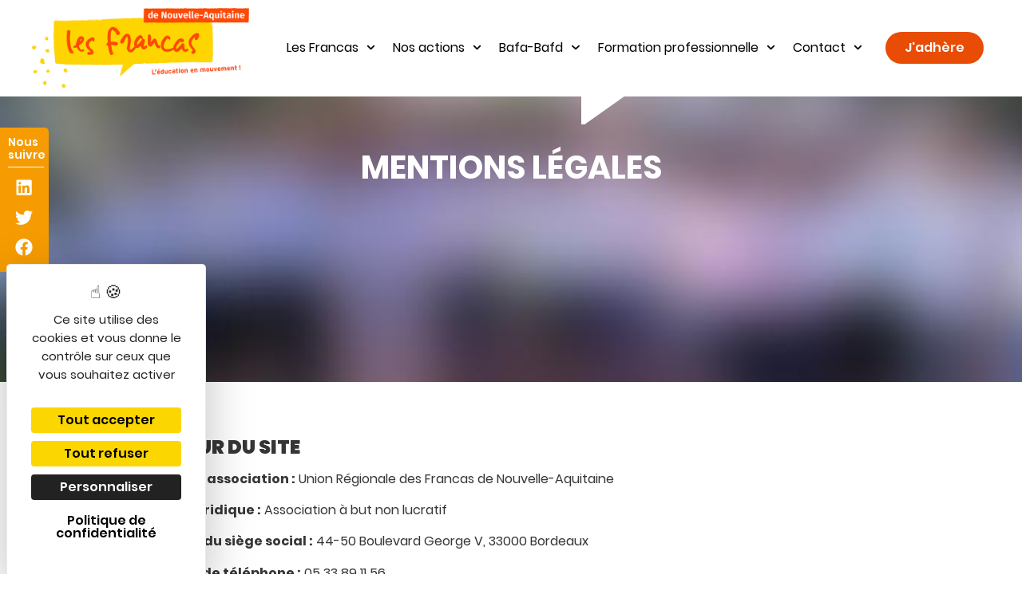

--- FILE ---
content_type: text/html; charset=UTF-8
request_url: https://www.francas-na.fr/mentions-legales/
body_size: 14994
content:
<!doctype html><html lang="fr-FR"><head><meta charset="UTF-8"><meta name="viewport" content="width=device-width, initial-scale=1"><link rel="profile" href="https://gmpg.org/xfn/11"><meta name='robots' content='index, follow, max-image-preview:large, max-snippet:-1, max-video-preview:-1' /> <script type="text/javascript" src="https://tarteaucitron.io/load.js?domain=www.francas-na.fr&uuid=4ef14fbe1977572ac93cb94db9b0c43d51ad2fc3"></script> <link media="all" href="https://www.francas-na.fr/wp-content/cache/autoptimize/css/autoptimize_25db1a27251d067b4dcb8d199a144d97.css" rel="stylesheet"><title>Mentions légales - Les Francas de Nouvelle-Aquitaine</title><link rel="canonical" href="https://www.francas-na.fr/mentions-legales/" /><meta property="og:locale" content="fr_FR" /><meta property="og:type" content="article" /><meta property="og:title" content="Mentions légales - Les Francas de Nouvelle-Aquitaine" /><meta property="og:description" content="ÉDITEUR DU SITE Nom de l&rsquo;association : Union Régionale des Francas de Nouvelle-Aquitaine Forme juridique : Association à but non lucratif Adresse du siège social : 44-50 Boulevard George V, 33000 Bordeaux Numéro de téléphone : 05 33 89 11 56 Adresse e-mail : contact@francas-na.fr Numéro SIRET : 31710003000053 Directeur de la publication : Christophe [&hellip;]" /><meta property="og:url" content="https://www.francas-na.fr/mentions-legales/" /><meta property="og:site_name" content="Les Francas de Nouvelle-Aquitaine" /><meta property="article:modified_time" content="2025-05-09T13:43:18+00:00" /><meta property="og:image" content="https://www.francas-na.fr/wp-content/uploads/2023/06/Actions_Innover_cooperationinternationale.jpg" /><meta property="og:image:width" content="686" /><meta property="og:image:height" content="541" /><meta property="og:image:type" content="image/jpeg" /><meta name="twitter:card" content="summary_large_image" /><meta name="twitter:label1" content="Durée de lecture estimée" /><meta name="twitter:data1" content="3 minutes" /> <script type="application/ld+json" class="yoast-schema-graph">{"@context":"https://schema.org","@graph":[{"@type":"WebPage","@id":"https://www.francas-na.fr/mentions-legales/","url":"https://www.francas-na.fr/mentions-legales/","name":"Mentions légales - Les Francas de Nouvelle-Aquitaine","isPartOf":{"@id":"https://www.francas-na.fr/#website"},"primaryImageOfPage":{"@id":"https://www.francas-na.fr/mentions-legales/#primaryimage"},"image":{"@id":"https://www.francas-na.fr/mentions-legales/#primaryimage"},"thumbnailUrl":"https://www.francas-na.fr/wp-content/uploads/2023/06/Actions_Innover_cooperationinternationale.jpg","datePublished":"2023-06-19T09:34:23+00:00","dateModified":"2025-05-09T13:43:18+00:00","breadcrumb":{"@id":"https://www.francas-na.fr/mentions-legales/#breadcrumb"},"inLanguage":"fr-FR","potentialAction":[{"@type":"ReadAction","target":["https://www.francas-na.fr/mentions-legales/"]}]},{"@type":"ImageObject","inLanguage":"fr-FR","@id":"https://www.francas-na.fr/mentions-legales/#primaryimage","url":"https://www.francas-na.fr/wp-content/uploads/2023/06/Actions_Innover_cooperationinternationale.jpg","contentUrl":"https://www.francas-na.fr/wp-content/uploads/2023/06/Actions_Innover_cooperationinternationale.jpg","width":686,"height":541},{"@type":"BreadcrumbList","@id":"https://www.francas-na.fr/mentions-legales/#breadcrumb","itemListElement":[{"@type":"ListItem","position":1,"name":"Accueil","item":"https://www.francas-na.fr/"},{"@type":"ListItem","position":2,"name":"Mentions légales"}]},{"@type":"WebSite","@id":"https://www.francas-na.fr/#website","url":"https://www.francas-na.fr/","name":"Les Francas de Nouvelle-Aquitaine","description":"avec les enfants et les jeunes ensemble pour l&#039;éducation !","publisher":{"@id":"https://www.francas-na.fr/#organization"},"potentialAction":[{"@type":"SearchAction","target":{"@type":"EntryPoint","urlTemplate":"https://www.francas-na.fr/?s={search_term_string}"},"query-input":{"@type":"PropertyValueSpecification","valueRequired":true,"valueName":"search_term_string"}}],"inLanguage":"fr-FR"},{"@type":"Organization","@id":"https://www.francas-na.fr/#organization","name":"Les Francas de Nouvelle-Aquitaine","url":"https://www.francas-na.fr/","logo":{"@type":"ImageObject","inLanguage":"fr-FR","@id":"https://www.francas-na.fr/#/schema/logo/image/","url":"https://www.francas-na.fr/wp-content/uploads/2020/12/Francas_Nouvelle-Aquitaine_rvb.png","contentUrl":"https://www.francas-na.fr/wp-content/uploads/2020/12/Francas_Nouvelle-Aquitaine_rvb.png","width":600,"height":220,"caption":"Les Francas de Nouvelle-Aquitaine"},"image":{"@id":"https://www.francas-na.fr/#/schema/logo/image/"}}]}</script> <link rel='dns-prefetch' href='//hcaptcha.com' /><link href='https://fonts.gstatic.com' crossorigin='anonymous' rel='preconnect' /><link rel="alternate" type="application/rss+xml" title="Les Francas de Nouvelle-Aquitaine &raquo; Flux" href="https://www.francas-na.fr/feed/" /><link rel="alternate" type="application/rss+xml" title="Les Francas de Nouvelle-Aquitaine &raquo; Flux des commentaires" href="https://www.francas-na.fr/comments/feed/" /> <script>window._wpemojiSettings = {"baseUrl":"https:\/\/s.w.org\/images\/core\/emoji\/16.0.1\/72x72\/","ext":".png","svgUrl":"https:\/\/s.w.org\/images\/core\/emoji\/16.0.1\/svg\/","svgExt":".svg","source":{"concatemoji":"https:\/\/www.francas-na.fr\/wp-includes\/js\/wp-emoji-release.min.js?ver=6.8.3"}};
/*! This file is auto-generated */
!function(s,n){var o,i,e;function c(e){try{var t={supportTests:e,timestamp:(new Date).valueOf()};sessionStorage.setItem(o,JSON.stringify(t))}catch(e){}}function p(e,t,n){e.clearRect(0,0,e.canvas.width,e.canvas.height),e.fillText(t,0,0);var t=new Uint32Array(e.getImageData(0,0,e.canvas.width,e.canvas.height).data),a=(e.clearRect(0,0,e.canvas.width,e.canvas.height),e.fillText(n,0,0),new Uint32Array(e.getImageData(0,0,e.canvas.width,e.canvas.height).data));return t.every(function(e,t){return e===a[t]})}function u(e,t){e.clearRect(0,0,e.canvas.width,e.canvas.height),e.fillText(t,0,0);for(var n=e.getImageData(16,16,1,1),a=0;a<n.data.length;a++)if(0!==n.data[a])return!1;return!0}function f(e,t,n,a){switch(t){case"flag":return n(e,"\ud83c\udff3\ufe0f\u200d\u26a7\ufe0f","\ud83c\udff3\ufe0f\u200b\u26a7\ufe0f")?!1:!n(e,"\ud83c\udde8\ud83c\uddf6","\ud83c\udde8\u200b\ud83c\uddf6")&&!n(e,"\ud83c\udff4\udb40\udc67\udb40\udc62\udb40\udc65\udb40\udc6e\udb40\udc67\udb40\udc7f","\ud83c\udff4\u200b\udb40\udc67\u200b\udb40\udc62\u200b\udb40\udc65\u200b\udb40\udc6e\u200b\udb40\udc67\u200b\udb40\udc7f");case"emoji":return!a(e,"\ud83e\udedf")}return!1}function g(e,t,n,a){var r="undefined"!=typeof WorkerGlobalScope&&self instanceof WorkerGlobalScope?new OffscreenCanvas(300,150):s.createElement("canvas"),o=r.getContext("2d",{willReadFrequently:!0}),i=(o.textBaseline="top",o.font="600 32px Arial",{});return e.forEach(function(e){i[e]=t(o,e,n,a)}),i}function t(e){var t=s.createElement("script");t.src=e,t.defer=!0,s.head.appendChild(t)}"undefined"!=typeof Promise&&(o="wpEmojiSettingsSupports",i=["flag","emoji"],n.supports={everything:!0,everythingExceptFlag:!0},e=new Promise(function(e){s.addEventListener("DOMContentLoaded",e,{once:!0})}),new Promise(function(t){var n=function(){try{var e=JSON.parse(sessionStorage.getItem(o));if("object"==typeof e&&"number"==typeof e.timestamp&&(new Date).valueOf()<e.timestamp+604800&&"object"==typeof e.supportTests)return e.supportTests}catch(e){}return null}();if(!n){if("undefined"!=typeof Worker&&"undefined"!=typeof OffscreenCanvas&&"undefined"!=typeof URL&&URL.createObjectURL&&"undefined"!=typeof Blob)try{var e="postMessage("+g.toString()+"("+[JSON.stringify(i),f.toString(),p.toString(),u.toString()].join(",")+"));",a=new Blob([e],{type:"text/javascript"}),r=new Worker(URL.createObjectURL(a),{name:"wpTestEmojiSupports"});return void(r.onmessage=function(e){c(n=e.data),r.terminate(),t(n)})}catch(e){}c(n=g(i,f,p,u))}t(n)}).then(function(e){for(var t in e)n.supports[t]=e[t],n.supports.everything=n.supports.everything&&n.supports[t],"flag"!==t&&(n.supports.everythingExceptFlag=n.supports.everythingExceptFlag&&n.supports[t]);n.supports.everythingExceptFlag=n.supports.everythingExceptFlag&&!n.supports.flag,n.DOMReady=!1,n.readyCallback=function(){n.DOMReady=!0}}).then(function(){return e}).then(function(){var e;n.supports.everything||(n.readyCallback(),(e=n.source||{}).concatemoji?t(e.concatemoji):e.wpemoji&&e.twemoji&&(t(e.twemoji),t(e.wpemoji)))}))}((window,document),window._wpemojiSettings);</script> <script src="https://www.francas-na.fr/wp-includes/js/jquery/jquery.min.js?ver=3.7.1" id="jquery-core-js"></script> <script id="jquery-ui-datepicker-js-after">jQuery(function(jQuery){jQuery.datepicker.setDefaults({"closeText":"Fermer","currentText":"Aujourd\u2019hui","monthNames":["janvier","f\u00e9vrier","mars","avril","mai","juin","juillet","ao\u00fbt","septembre","octobre","novembre","d\u00e9cembre"],"monthNamesShort":["Jan","F\u00e9v","Mar","Avr","Mai","Juin","Juil","Ao\u00fbt","Sep","Oct","Nov","D\u00e9c"],"nextText":"Suivant","prevText":"Pr\u00e9c\u00e9dent","dayNames":["dimanche","lundi","mardi","mercredi","jeudi","vendredi","samedi"],"dayNamesShort":["dim","lun","mar","mer","jeu","ven","sam"],"dayNamesMin":["D","L","M","M","J","V","S"],"dateFormat":"d MM yy","firstDay":1,"isRTL":false});});</script> <script id="events-manager-js-extra">var EM = {"ajaxurl":"https:\/\/www.francas-na.fr\/wp-admin\/admin-ajax.php","locationajaxurl":"https:\/\/www.francas-na.fr\/wp-admin\/admin-ajax.php?action=locations_search","firstDay":"1","locale":"fr","dateFormat":"yy-mm-dd","ui_css":"https:\/\/www.francas-na.fr\/wp-content\/plugins\/events-manager\/includes\/css\/jquery-ui\/build.min.css","show24hours":"1","is_ssl":"1","autocomplete_limit":"10","calendar":{"breakpoints":{"small":560,"medium":908,"large":false}},"phone":"","datepicker":{"format":"Y-m-d","locale":"fr"},"search":{"breakpoints":{"small":650,"medium":850,"full":false}},"url":"https:\/\/www.francas-na.fr\/wp-content\/plugins\/events-manager","assets":{"input.em-uploader":{"js":{"em-uploader":{"url":"https:\/\/www.francas-na.fr\/wp-content\/plugins\/events-manager\/includes\/js\/em-uploader.js","required":true,"event":"em_uploader_ready"}}}},"txt_search":"Recherche","txt_searching":"Recherche en cours\u2026","txt_loading":"Chargement en cours\u2026","event_detach_warning":"Confirmez-vous vouloir d\u00e9tacher cet \u00e9v\u00e8nement\u00a0? Cet \u00e9v\u00e8nement sera alors ind\u00e9pendant de la s\u00e9rie p\u00e9riodique d\u2019\u00e9v\u00e8nements.","delete_recurrence_warning":"Confirmez-vous vouloir effacer toutes les occurrences de cet \u00e9v\u00e8nement\u00a0? Tous les \u00e9v\u00e8nements seront d\u00e9plac\u00e9s vers la poubelle."};</script> <link rel="https://api.w.org/" href="https://www.francas-na.fr/wp-json/" /><link rel="alternate" title="JSON" type="application/json" href="https://www.francas-na.fr/wp-json/wp/v2/pages/1894" /><link rel="EditURI" type="application/rsd+xml" title="RSD" href="https://www.francas-na.fr/xmlrpc.php?rsd" /><meta name="generator" content="WordPress 6.8.3" /><link rel='shortlink' href='https://www.francas-na.fr/?p=1894' /><link rel="alternate" title="oEmbed (JSON)" type="application/json+oembed" href="https://www.francas-na.fr/wp-json/oembed/1.0/embed?url=https%3A%2F%2Fwww.francas-na.fr%2Fmentions-legales%2F" /><link rel="alternate" title="oEmbed (XML)" type="text/xml+oembed" href="https://www.francas-na.fr/wp-json/oembed/1.0/embed?url=https%3A%2F%2Fwww.francas-na.fr%2Fmentions-legales%2F&#038;format=xml" /><meta name="generator" content="Elementor 3.29.2; features: e_font_icon_svg, additional_custom_breakpoints, e_local_google_fonts; settings: css_print_method-external, google_font-disabled, font_display-auto"><link rel="icon" href="https://www.francas-na.fr/wp-content/uploads/2023/03/icon-francas.png" sizes="32x32" /><link rel="icon" href="https://www.francas-na.fr/wp-content/uploads/2023/03/icon-francas.png" sizes="192x192" /><link rel="apple-touch-icon" href="https://www.francas-na.fr/wp-content/uploads/2023/03/icon-francas.png" /><meta name="msapplication-TileImage" content="https://www.francas-na.fr/wp-content/uploads/2023/03/icon-francas.png" /></head><body class="wp-singular page-template-default page page-id-1894 wp-custom-logo wp-embed-responsive wp-theme-hello-elementor wp-child-theme-hello-elementor-child hello-elementor-default elementor-default elementor-kit-6 elementor-page elementor-page-1894 elementor-page-308"> <a class="skip-link screen-reader-text" href="#content">Aller au contenu</a><div data-elementor-type="header" data-elementor-id="60" class="elementor elementor-60 elementor-location-header" data-elementor-post-type="elementor_library"><section class="elementor-section elementor-top-section elementor-element elementor-element-d038632 elementor-section-content-middle fas-header elementor-section-boxed elementor-section-height-default elementor-section-height-default elementor-invisible" data-id="d038632" data-element_type="section" data-settings="{&quot;background_background&quot;:&quot;classic&quot;,&quot;sticky&quot;:&quot;top&quot;,&quot;sticky_effects_offset&quot;:110,&quot;animation&quot;:&quot;fadeIn&quot;,&quot;jet_parallax_layout_list&quot;:[],&quot;sticky_on&quot;:[&quot;desktop&quot;,&quot;tablet&quot;,&quot;mobile&quot;],&quot;sticky_offset&quot;:0,&quot;sticky_anchor_link_offset&quot;:0}"><div class="elementor-container elementor-column-gap-no"><div class="elementor-column elementor-col-33 elementor-top-column elementor-element elementor-element-d132a6d" data-id="d132a6d" data-element_type="column"><div class="elementor-widget-wrap elementor-element-populated"><div class="elementor-element elementor-element-da41138 fas-logo elementor-widget elementor-widget-theme-site-logo elementor-widget-image" data-id="da41138" data-element_type="widget" data-widget_type="theme-site-logo.default"><div class="elementor-widget-container"> <a href="https://www.francas-na.fr"> <img width="600" height="220" src="https://www.francas-na.fr/wp-content/uploads/2020/12/Francas_Nouvelle-Aquitaine_rvb.png" class="attachment-full size-full wp-image-3459" alt="" /> </a></div></div></div></div><div class="elementor-column elementor-col-33 elementor-top-column elementor-element elementor-element-911df67" data-id="911df67" data-element_type="column"><div class="elementor-widget-wrap elementor-element-populated"><div class="elementor-element elementor-element-b961cd1 elementor-hidden-desktop elementor-absolute elementor-view-default elementor-widget elementor-widget-icon" data-id="b961cd1" data-element_type="widget" data-settings="{&quot;_position&quot;:&quot;absolute&quot;}" data-widget_type="icon.default"><div class="elementor-widget-container"><div class="elementor-icon-wrapper"> <a class="elementor-icon" href="#elementor-action%3Aaction%3Dpopup%3Aopen%26settings%3DeyJpZCI6IjMxOCIsInRvZ2dsZSI6ZmFsc2V9"> <svg aria-hidden="true" class="e-font-icon-svg e-fas-bars" viewBox="0 0 448 512" xmlns="http://www.w3.org/2000/svg"><path d="M16 132h416c8.837 0 16-7.163 16-16V76c0-8.837-7.163-16-16-16H16C7.163 60 0 67.163 0 76v40c0 8.837 7.163 16 16 16zm0 160h416c8.837 0 16-7.163 16-16v-40c0-8.837-7.163-16-16-16H16c-8.837 0-16 7.163-16 16v40c0 8.837 7.163 16 16 16zm0 160h416c8.837 0 16-7.163 16-16v-40c0-8.837-7.163-16-16-16H16c-8.837 0-16 7.163-16 16v40c0 8.837 7.163 16 16 16z"></path></svg> </a></div></div></div><div class="elementor-element elementor-element-ae628e9 elementor-nav-menu__align-end elementor-hidden-tablet elementor-hidden-mobile elementor-nav-menu--dropdown-tablet elementor-nav-menu__text-align-aside elementor-nav-menu--toggle elementor-nav-menu--burger elementor-widget elementor-widget-nav-menu" data-id="ae628e9" data-element_type="widget" data-settings="{&quot;submenu_icon&quot;:{&quot;value&quot;:&quot;&lt;svg class=\&quot;fa-svg-chevron-down e-font-icon-svg e-fas-chevron-down\&quot; viewBox=\&quot;0 0 448 512\&quot; xmlns=\&quot;http:\/\/www.w3.org\/2000\/svg\&quot;&gt;&lt;path d=\&quot;M207.029 381.476L12.686 187.132c-9.373-9.373-9.373-24.569 0-33.941l22.667-22.667c9.357-9.357 24.522-9.375 33.901-.04L224 284.505l154.745-154.021c9.379-9.335 24.544-9.317 33.901.04l22.667 22.667c9.373 9.373 9.373 24.569 0 33.941L240.971 381.476c-9.373 9.372-24.569 9.372-33.942 0z\&quot;&gt;&lt;\/path&gt;&lt;\/svg&gt;&quot;,&quot;library&quot;:&quot;fa-solid&quot;},&quot;layout&quot;:&quot;horizontal&quot;,&quot;toggle&quot;:&quot;burger&quot;}" data-widget_type="nav-menu.default"><div class="elementor-widget-container"><nav aria-label="Menu" class="elementor-nav-menu--main elementor-nav-menu__container elementor-nav-menu--layout-horizontal e--pointer-underline e--animation-grow"><ul id="menu-1-ae628e9" class="elementor-nav-menu"><li class="menu-item menu-item-type-post_type menu-item-object-page menu-item-has-children menu-item-1804"><a href="https://www.francas-na.fr/les-francas/" class="elementor-item">Les Francas</a><ul class="sub-menu elementor-nav-menu--dropdown"><li class="menu-item menu-item-type-post_type menu-item-object-page menu-item-1554"><a href="https://www.francas-na.fr/les-francas/notre-projet/" class="elementor-sub-item">Notre projet</a></li><li class="menu-item menu-item-type-post_type menu-item-object-page menu-item-5032"><a href="https://www.francas-na.fr/les-francas-de-nouvelle-aquitaine/" class="elementor-sub-item">Les Francas de Nouvelle-Aquitaine</a></li><li class="menu-item menu-item-type-post_type menu-item-object-page menu-item-779"><a href="https://www.francas-na.fr/les-francas/notre-histoire/" class="elementor-sub-item">Notre histoire</a></li><li class="menu-item menu-item-type-post_type menu-item-object-page menu-item-3224"><a href="https://www.francas-na.fr/les-francas/agir-avec-nous/" class="elementor-sub-item">Agir avec nous</a></li></ul></li><li class="menu-item menu-item-type-post_type menu-item-object-page menu-item-has-children menu-item-1734"><a href="https://www.francas-na.fr/nos-actions/" class="elementor-item">Nos actions</a><ul class="sub-menu elementor-nav-menu--dropdown"><li class="menu-item menu-item-type-post_type menu-item-object-page menu-item-1856"><a href="https://www.francas-na.fr/nos-actions/sengager-pour-lenfance/" class="elementor-sub-item">S’engager pour l’enfance</a></li><li class="menu-item menu-item-type-post_type menu-item-object-page menu-item-780"><a href="https://www.francas-na.fr/nos-actions/innover-pour-leducation/" class="elementor-sub-item">Innover pour l’éducation</a></li><li class="menu-item menu-item-type-post_type menu-item-object-page menu-item-1919"><a href="https://www.francas-na.fr/nos-actions/faire-evoluer-les-cadres-educatifs/" class="elementor-sub-item">Faire évoluer les cadres éducatifs</a></li><li class="menu-item menu-item-type-post_type menu-item-object-page menu-item-1918"><a href="https://www.francas-na.fr/nos-actions/former-encourager-lengagement/" class="elementor-sub-item">Former – Encourager l’engagement</a></li></ul></li><li class="menu-item menu-item-type-post_type menu-item-object-page menu-item-has-children menu-item-2933"><a href="https://www.francas-na.fr/bafa-bafd/" class="elementor-item">Bafa-Bafd</a><ul class="sub-menu elementor-nav-menu--dropdown"><li class="menu-item menu-item-type-post_type menu-item-object-page menu-item-2937"><a href="https://www.francas-na.fr/bafa-bafd/presentation-generale/" class="elementor-sub-item">Présentation générale Bafa-Bafd</a></li><li class="menu-item menu-item-type-post_type menu-item-object-page menu-item-2936"><a href="https://www.francas-na.fr/bafa-bafd/passer-son-bafa-avec-les-francas/" class="elementor-sub-item">Passer son Bafa avec les Francas</a></li><li class="menu-item menu-item-type-post_type menu-item-object-page menu-item-2935"><a href="https://www.francas-na.fr/bafa-bafd/calendrier-et-inscriptions/" class="elementor-sub-item">Calendrier et inscriptions</a></li><li class="menu-item menu-item-type-post_type menu-item-object-page menu-item-2934"><a href="https://www.francas-na.fr/bafa-bafd/aides-bafa-en-region/" class="elementor-sub-item">Aides Bafa en région</a></li></ul></li><li class="menu-item menu-item-type-post_type menu-item-object-page menu-item-has-children menu-item-2927"><a href="https://www.francas-na.fr/formation-professionnelle/" class="elementor-item">Formation professionnelle</a><ul class="sub-menu elementor-nav-menu--dropdown"><li class="menu-item menu-item-type-post_type menu-item-object-page menu-item-2932"><a href="https://www.francas-na.fr/formation-professionnelle/formations-certifiantes/" class="elementor-sub-item">Formations diplômantes</a></li><li class="menu-item menu-item-type-post_type menu-item-object-page menu-item-4324"><a href="https://www.francas-na.fr/quels-financements/" class="elementor-sub-item">Quels financements ?</a></li><li class="menu-item menu-item-type-post_type menu-item-object-page menu-item-2928"><a href="https://www.francas-na.fr/formation-professionnelle/calendrier-des-formations/" class="elementor-sub-item">Calendrier des formations</a></li><li class="menu-item menu-item-type-post_type menu-item-object-page menu-item-2930"><a href="https://www.francas-na.fr/formation-professionnelle/formation-continue/" class="elementor-sub-item">Formation continue</a></li><li class="menu-item menu-item-type-post_type menu-item-object-page menu-item-2929"><a href="https://www.francas-na.fr/formation-professionnelle/accompagnement-vae/" class="elementor-sub-item">Accompagnement VAE</a></li><li class="menu-item menu-item-type-post_type menu-item-object-page menu-item-2931"><a href="https://www.francas-na.fr/formation-professionnelle/pourquoi-se-former-aux-francas/" class="elementor-sub-item">Pourquoi se former aux Francas</a></li><li class="menu-item menu-item-type-post_type menu-item-object-page menu-item-5036"><a href="https://www.francas-na.fr/chiffres-cles/" class="elementor-sub-item">Chiffres clés et performances</a></li></ul></li><li class="menu-item menu-item-type-post_type menu-item-object-page menu-item-has-children menu-item-4535"><a href="https://www.francas-na.fr/contact/" class="elementor-item">Contact</a><ul class="sub-menu elementor-nav-menu--dropdown"><li class="menu-item menu-item-type-post_type menu-item-object-page menu-item-1688"><a href="https://www.francas-na.fr/les-francas/les-francas-pres-de-chez-vous/" class="elementor-sub-item">Les Francas près de chez vous</a></li></ul></li></ul></nav><div class="elementor-menu-toggle" role="button" tabindex="0" aria-label="Permuter le menu" aria-expanded="false"> <svg aria-hidden="true" role="presentation" class="elementor-menu-toggle__icon--open e-font-icon-svg e-eicon-menu-bar" viewBox="0 0 1000 1000" xmlns="http://www.w3.org/2000/svg"><path d="M104 333H896C929 333 958 304 958 271S929 208 896 208H104C71 208 42 237 42 271S71 333 104 333ZM104 583H896C929 583 958 554 958 521S929 458 896 458H104C71 458 42 487 42 521S71 583 104 583ZM104 833H896C929 833 958 804 958 771S929 708 896 708H104C71 708 42 737 42 771S71 833 104 833Z"></path></svg><svg aria-hidden="true" role="presentation" class="elementor-menu-toggle__icon--close e-font-icon-svg e-eicon-close" viewBox="0 0 1000 1000" xmlns="http://www.w3.org/2000/svg"><path d="M742 167L500 408 258 167C246 154 233 150 217 150 196 150 179 158 167 167 154 179 150 196 150 212 150 229 154 242 171 254L408 500 167 742C138 771 138 800 167 829 196 858 225 858 254 829L496 587 738 829C750 842 767 846 783 846 800 846 817 842 829 829 842 817 846 804 846 783 846 767 842 750 829 737L588 500 833 258C863 229 863 200 833 171 804 137 775 137 742 167Z"></path></svg></div><nav class="elementor-nav-menu--dropdown elementor-nav-menu__container" aria-hidden="true"><ul id="menu-2-ae628e9" class="elementor-nav-menu"><li class="menu-item menu-item-type-post_type menu-item-object-page menu-item-has-children menu-item-1804"><a href="https://www.francas-na.fr/les-francas/" class="elementor-item" tabindex="-1">Les Francas</a><ul class="sub-menu elementor-nav-menu--dropdown"><li class="menu-item menu-item-type-post_type menu-item-object-page menu-item-1554"><a href="https://www.francas-na.fr/les-francas/notre-projet/" class="elementor-sub-item" tabindex="-1">Notre projet</a></li><li class="menu-item menu-item-type-post_type menu-item-object-page menu-item-5032"><a href="https://www.francas-na.fr/les-francas-de-nouvelle-aquitaine/" class="elementor-sub-item" tabindex="-1">Les Francas de Nouvelle-Aquitaine</a></li><li class="menu-item menu-item-type-post_type menu-item-object-page menu-item-779"><a href="https://www.francas-na.fr/les-francas/notre-histoire/" class="elementor-sub-item" tabindex="-1">Notre histoire</a></li><li class="menu-item menu-item-type-post_type menu-item-object-page menu-item-3224"><a href="https://www.francas-na.fr/les-francas/agir-avec-nous/" class="elementor-sub-item" tabindex="-1">Agir avec nous</a></li></ul></li><li class="menu-item menu-item-type-post_type menu-item-object-page menu-item-has-children menu-item-1734"><a href="https://www.francas-na.fr/nos-actions/" class="elementor-item" tabindex="-1">Nos actions</a><ul class="sub-menu elementor-nav-menu--dropdown"><li class="menu-item menu-item-type-post_type menu-item-object-page menu-item-1856"><a href="https://www.francas-na.fr/nos-actions/sengager-pour-lenfance/" class="elementor-sub-item" tabindex="-1">S’engager pour l’enfance</a></li><li class="menu-item menu-item-type-post_type menu-item-object-page menu-item-780"><a href="https://www.francas-na.fr/nos-actions/innover-pour-leducation/" class="elementor-sub-item" tabindex="-1">Innover pour l’éducation</a></li><li class="menu-item menu-item-type-post_type menu-item-object-page menu-item-1919"><a href="https://www.francas-na.fr/nos-actions/faire-evoluer-les-cadres-educatifs/" class="elementor-sub-item" tabindex="-1">Faire évoluer les cadres éducatifs</a></li><li class="menu-item menu-item-type-post_type menu-item-object-page menu-item-1918"><a href="https://www.francas-na.fr/nos-actions/former-encourager-lengagement/" class="elementor-sub-item" tabindex="-1">Former – Encourager l’engagement</a></li></ul></li><li class="menu-item menu-item-type-post_type menu-item-object-page menu-item-has-children menu-item-2933"><a href="https://www.francas-na.fr/bafa-bafd/" class="elementor-item" tabindex="-1">Bafa-Bafd</a><ul class="sub-menu elementor-nav-menu--dropdown"><li class="menu-item menu-item-type-post_type menu-item-object-page menu-item-2937"><a href="https://www.francas-na.fr/bafa-bafd/presentation-generale/" class="elementor-sub-item" tabindex="-1">Présentation générale Bafa-Bafd</a></li><li class="menu-item menu-item-type-post_type menu-item-object-page menu-item-2936"><a href="https://www.francas-na.fr/bafa-bafd/passer-son-bafa-avec-les-francas/" class="elementor-sub-item" tabindex="-1">Passer son Bafa avec les Francas</a></li><li class="menu-item menu-item-type-post_type menu-item-object-page menu-item-2935"><a href="https://www.francas-na.fr/bafa-bafd/calendrier-et-inscriptions/" class="elementor-sub-item" tabindex="-1">Calendrier et inscriptions</a></li><li class="menu-item menu-item-type-post_type menu-item-object-page menu-item-2934"><a href="https://www.francas-na.fr/bafa-bafd/aides-bafa-en-region/" class="elementor-sub-item" tabindex="-1">Aides Bafa en région</a></li></ul></li><li class="menu-item menu-item-type-post_type menu-item-object-page menu-item-has-children menu-item-2927"><a href="https://www.francas-na.fr/formation-professionnelle/" class="elementor-item" tabindex="-1">Formation professionnelle</a><ul class="sub-menu elementor-nav-menu--dropdown"><li class="menu-item menu-item-type-post_type menu-item-object-page menu-item-2932"><a href="https://www.francas-na.fr/formation-professionnelle/formations-certifiantes/" class="elementor-sub-item" tabindex="-1">Formations diplômantes</a></li><li class="menu-item menu-item-type-post_type menu-item-object-page menu-item-4324"><a href="https://www.francas-na.fr/quels-financements/" class="elementor-sub-item" tabindex="-1">Quels financements ?</a></li><li class="menu-item menu-item-type-post_type menu-item-object-page menu-item-2928"><a href="https://www.francas-na.fr/formation-professionnelle/calendrier-des-formations/" class="elementor-sub-item" tabindex="-1">Calendrier des formations</a></li><li class="menu-item menu-item-type-post_type menu-item-object-page menu-item-2930"><a href="https://www.francas-na.fr/formation-professionnelle/formation-continue/" class="elementor-sub-item" tabindex="-1">Formation continue</a></li><li class="menu-item menu-item-type-post_type menu-item-object-page menu-item-2929"><a href="https://www.francas-na.fr/formation-professionnelle/accompagnement-vae/" class="elementor-sub-item" tabindex="-1">Accompagnement VAE</a></li><li class="menu-item menu-item-type-post_type menu-item-object-page menu-item-2931"><a href="https://www.francas-na.fr/formation-professionnelle/pourquoi-se-former-aux-francas/" class="elementor-sub-item" tabindex="-1">Pourquoi se former aux Francas</a></li><li class="menu-item menu-item-type-post_type menu-item-object-page menu-item-5036"><a href="https://www.francas-na.fr/chiffres-cles/" class="elementor-sub-item" tabindex="-1">Chiffres clés et performances</a></li></ul></li><li class="menu-item menu-item-type-post_type menu-item-object-page menu-item-has-children menu-item-4535"><a href="https://www.francas-na.fr/contact/" class="elementor-item" tabindex="-1">Contact</a><ul class="sub-menu elementor-nav-menu--dropdown"><li class="menu-item menu-item-type-post_type menu-item-object-page menu-item-1688"><a href="https://www.francas-na.fr/les-francas/les-francas-pres-de-chez-vous/" class="elementor-sub-item" tabindex="-1">Les Francas près de chez vous</a></li></ul></li></ul></nav></div></div></div></div><div class="elementor-column elementor-col-33 elementor-top-column elementor-element elementor-element-7de1110 elementor-hidden-mobile" data-id="7de1110" data-element_type="column"><div class="elementor-widget-wrap elementor-element-populated"><div class="elementor-element elementor-element-8bd87e9 elementor-align-right elementor-widget elementor-widget-button" data-id="8bd87e9" data-element_type="widget" data-widget_type="button.default"><div class="elementor-widget-container"><div class="elementor-button-wrapper"> <a class="elementor-button elementor-button-link elementor-size-sm" href="https://www.francas.asso.fr/adherer" target="_blank"> <span class="elementor-button-content-wrapper"> <span class="elementor-button-text">J'adhère</span> </span> </a></div></div></div></div></div></div></section><section class="elementor-section elementor-top-section elementor-element elementor-element-a1978d1 elementor-section-full_width elementor-hidden-mobile elementor-section-height-default elementor-section-height-default" data-id="a1978d1" data-element_type="section" data-settings="{&quot;jet_parallax_layout_list&quot;:[]}"><div class="elementor-container elementor-column-gap-no"><div class="elementor-column elementor-col-100 elementor-top-column elementor-element elementor-element-1d42a23" data-id="1d42a23" data-element_type="column"><div class="elementor-widget-wrap elementor-element-populated"><div class="elementor-element elementor-element-3a1ab94 elementor-grid-1 e-grid-align-left elementor-widget__width-auto elementor-absolute nous-suivre elementor-shape-rounded elementor-widget elementor-widget-social-icons" data-id="3a1ab94" data-element_type="widget" data-settings="{&quot;_position&quot;:&quot;absolute&quot;,&quot;sticky&quot;:&quot;top&quot;,&quot;sticky_offset&quot;:160,&quot;sticky_on&quot;:[&quot;desktop&quot;,&quot;tablet&quot;,&quot;mobile&quot;],&quot;sticky_effects_offset&quot;:0,&quot;sticky_anchor_link_offset&quot;:0}" data-widget_type="social-icons.default"><div class="elementor-widget-container"><div class="elementor-social-icons-wrapper elementor-grid" role="list"> <span class="elementor-grid-item" role="listitem"> <a class="elementor-icon elementor-social-icon elementor-social-icon-linkedin elementor-repeater-item-5aeab6e" href="https://fr.linkedin.com/company/les-francas" target="_blank"> <span class="elementor-screen-only">Linkedin</span> <svg class="e-font-icon-svg e-fab-linkedin" viewBox="0 0 448 512" xmlns="http://www.w3.org/2000/svg"><path d="M416 32H31.9C14.3 32 0 46.5 0 64.3v383.4C0 465.5 14.3 480 31.9 480H416c17.6 0 32-14.5 32-32.3V64.3c0-17.8-14.4-32.3-32-32.3zM135.4 416H69V202.2h66.5V416zm-33.2-243c-21.3 0-38.5-17.3-38.5-38.5S80.9 96 102.2 96c21.2 0 38.5 17.3 38.5 38.5 0 21.3-17.2 38.5-38.5 38.5zm282.1 243h-66.4V312c0-24.8-.5-56.7-34.5-56.7-34.6 0-39.9 27-39.9 54.9V416h-66.4V202.2h63.7v29.2h.9c8.9-16.8 30.6-34.5 62.9-34.5 67.2 0 79.7 44.3 79.7 101.9V416z"></path></svg> </a> </span> <span class="elementor-grid-item" role="listitem"> <a class="elementor-icon elementor-social-icon elementor-social-icon-twitter elementor-repeater-item-163d4d9" href="https://twitter.com/FrancasFede" target="_blank"> <span class="elementor-screen-only">Twitter</span> <svg class="e-font-icon-svg e-fab-twitter" viewBox="0 0 512 512" xmlns="http://www.w3.org/2000/svg"><path d="M459.37 151.716c.325 4.548.325 9.097.325 13.645 0 138.72-105.583 298.558-298.558 298.558-59.452 0-114.68-17.219-161.137-47.106 8.447.974 16.568 1.299 25.34 1.299 49.055 0 94.213-16.568 130.274-44.832-46.132-.975-84.792-31.188-98.112-72.772 6.498.974 12.995 1.624 19.818 1.624 9.421 0 18.843-1.3 27.614-3.573-48.081-9.747-84.143-51.98-84.143-102.985v-1.299c13.969 7.797 30.214 12.67 47.431 13.319-28.264-18.843-46.781-51.005-46.781-87.391 0-19.492 5.197-37.36 14.294-52.954 51.655 63.675 129.3 105.258 216.365 109.807-1.624-7.797-2.599-15.918-2.599-24.04 0-57.828 46.782-104.934 104.934-104.934 30.213 0 57.502 12.67 76.67 33.137 23.715-4.548 46.456-13.32 66.599-25.34-7.798 24.366-24.366 44.833-46.132 57.827 21.117-2.273 41.584-8.122 60.426-16.243-14.292 20.791-32.161 39.308-52.628 54.253z"></path></svg> </a> </span> <span class="elementor-grid-item" role="listitem"> <a class="elementor-icon elementor-social-icon elementor-social-icon-facebook elementor-repeater-item-f145035" href="https://www.facebook.com/FrancasFede" target="_blank"> <span class="elementor-screen-only">Facebook</span> <svg class="e-font-icon-svg e-fab-facebook" viewBox="0 0 512 512" xmlns="http://www.w3.org/2000/svg"><path d="M504 256C504 119 393 8 256 8S8 119 8 256c0 123.78 90.69 226.38 209.25 245V327.69h-63V256h63v-54.64c0-62.15 37-96.48 93.67-96.48 27.14 0 55.52 4.84 55.52 4.84v61h-31.28c-30.8 0-40.41 19.12-40.41 38.73V256h68.78l-11 71.69h-57.78V501C413.31 482.38 504 379.78 504 256z"></path></svg> </a> </span></div></div></div></div></div></div></section></div><div data-elementor-type="single-page" data-elementor-id="308" class="elementor elementor-308 elementor-location-single post-1894 page type-page status-publish has-post-thumbnail hentry" data-elementor-post-type="elementor_library"><section class="elementor-section elementor-top-section elementor-element elementor-element-27ecf50 elementor-section-height-min-height elementor-section-items-top elementor-section-content-middle elementor-section-boxed elementor-section-height-default" data-id="27ecf50" data-element_type="section" data-settings="{&quot;background_background&quot;:&quot;classic&quot;,&quot;jet_parallax_layout_list&quot;:[]}"><div class="elementor-background-overlay"></div><div class="elementor-container elementor-column-gap-default"><div class="elementor-column elementor-col-100 elementor-top-column elementor-element elementor-element-3bca876" data-id="3bca876" data-element_type="column"><div class="elementor-widget-wrap elementor-element-populated"><div class="elementor-element elementor-element-51a8d67 elementor-widget elementor-widget-image" data-id="51a8d67" data-element_type="widget" data-widget_type="image.default"><div class="elementor-widget-container"> <img width="320" height="45" src="https://www.francas-na.fr/wp-content/uploads/2020/12/bulle-header.png" class="attachment-large size-large wp-image-1560" alt="" /></div></div><div class="elementor-element elementor-element-91a24ba elementor-widget elementor-widget-theme-post-title elementor-page-title elementor-widget-heading" data-id="91a24ba" data-element_type="widget" data-widget_type="theme-post-title.default"><div class="elementor-widget-container"><h1 class="elementor-heading-title elementor-size-default">Mentions légales</h1></div></div></div></div></div></section><section class="elementor-section elementor-top-section elementor-element elementor-element-32bce82 elementor-section-full_width elementor-section-height-default elementor-section-height-default" data-id="32bce82" data-element_type="section" data-settings="{&quot;jet_parallax_layout_list&quot;:[]}"><div class="elementor-container elementor-column-gap-default"><div class="elementor-column elementor-col-100 elementor-top-column elementor-element elementor-element-f33dadc" data-id="f33dadc" data-element_type="column"><div class="elementor-widget-wrap elementor-element-populated"><div class="elementor-element elementor-element-ae7b4d4 elementor-widget elementor-widget-theme-post-content" data-id="ae7b4d4" data-element_type="widget" data-widget_type="theme-post-content.default"><div class="elementor-widget-container"><div data-elementor-type="wp-page" data-elementor-id="1894" class="elementor elementor-1894" data-elementor-post-type="page"><section class="elementor-section elementor-top-section elementor-element elementor-element-68fee1c elementor-section-boxed elementor-section-height-default elementor-section-height-default" data-id="68fee1c" data-element_type="section" data-settings="{&quot;jet_parallax_layout_list&quot;:[]}"><div class="elementor-container elementor-column-gap-wide"><div class="elementor-column elementor-col-100 elementor-top-column elementor-element elementor-element-e8910eb" data-id="e8910eb" data-element_type="column"><div class="elementor-widget-wrap elementor-element-populated"><div class="elementor-element elementor-element-3bb128c elementor-widget elementor-widget-text-editor" data-id="3bb128c" data-element_type="widget" data-widget_type="text-editor.default"><div class="elementor-widget-container"><h4><strong>ÉDITEUR DU SITE</strong></h4><p><strong>Nom de l&rsquo;association :</strong> Union Régionale des Francas de Nouvelle-Aquitaine</p><p><strong>Forme juridique :</strong> Association à but non lucratif</p><p><strong>Adresse du siège social :</strong> 44-50 Boulevard George V, 33000 Bordeaux</p><p><strong>Numéro de téléphone :</strong> 05 33 89 11 56</p><p><strong>Adresse e-mail :</strong> <a href="mailto:contact@francas-na.fr">contact@francas-na.fr</a></p><p><strong>Numéro SIRET :</strong> 31710003000053</p><p><strong>Directeur de la publication :</strong> Christophe SAUVAUD, Délégué fédéral</p><p><strong>Réalisation :</strong> <a href="https://agence-limite.fr/" target="_blank" rel="noopener">Agence Limite</a> et <a href="https://www.distingo.net" target="_blank" rel="noopener">Ludovic Tristan</a></p><h4><strong><br />HÉBERGEMENT DU SITE</strong></h4><p><strong>Hébergeur :</strong> OVH Cloud,  <br /><strong>Adresse :</strong> 2 Rue kellermann, 59100 Roubaix </p><h4><strong><br />CONDITIONS D’ACCÈS</strong></h4><p>Le site internet www.francas-na.fr est ouvert à tous et à toutes.</p><p>Avant toute utilisation du service, il appartient aux utilisateurs de se rapprocher de leur fournisseur d’accès afin de s’assurer que le navigateur utilisé permet bien l’accès, dans une configuration sécurisée, au site Web. <br />De même, avant toute utilisation, il appartient à l’utilisateur de s’assurer que les pages hypertextes utilisées soient à jour, après avoir vidé le cache. <br />L’utilisateur du site Web reconnaît avoir vérifié que la configuration informatique utilisée ne contient aucun virus et qu’elle est en bon état de fonctionnement. L’utilisateur du site Web reconnaît également avoir pris connaissance de la présente notice légale et s’engage à la respecter.  </p><p> </p><h4><strong>MISE EN GARDE</strong></h4><p>Les informations fournies sur le site internet proviennent de sources dignes de foi mais ne sauraient entraîner la responsabilité des Francas. Les appréciations formulées reflètent les opinions des auteurs à la date de publication et sont donc susceptibles d’être révisées ultérieurement. <br />L’utilisateur est informé que le site Web est accessible 24/24h et 7/7 jours, à l’exception des cas de force majeure, difficultés informatiques, difficultés liées à la structure du réseau de télécommunication ou difficultés techniques. </p><h4><strong><br />COOKIES</strong></h4><p>Le site peut utiliser des cookies pour améliorer l&rsquo;expérience utilisateur. En naviguant sur ce site, vous acceptez l&rsquo;utilisation de cookies. Vous pouvez configurer votre navigateur pour refuser les cookies. </p><h4><strong><br />PROPRIÉTÉ INTELLECTUELLE</strong></h4><p>L&rsquo;ensemble des contenus présents sur ce site (textes, images, vidéos, logos, etc.) sont la propriété exclusive de l’Union Régionale des Francas de Nouvelle-Aquitaine, sauf mention contraire. Toute reproduction, distribution, modification, adaptation, retransmission ou publication de ces différents éléments est strictement interdite sans l&rsquo;accord exprès par écrit de l&rsquo;association. </p><h4><strong><br />DONNÉES PERSONNELLES</strong></h4><p>Conformément au Règlement Général sur la Protection des Données (RGPD) et à la loi Informatique et Libertés, les informations recueillies via les formulaires du site sont destinées exclusivement à l&rsquo;usage de l’Union Régionale des Francas de Nouvelle-Aquitaine. Vous disposez d&rsquo;un droit d&rsquo;accès, de rectification, de suppression et d&rsquo;opposition aux données personnelles vous concernant. Pour exercer ces droits, veuillez contacter : <br />Adresse e-mail : contact@francas-na.fr<br />Adresse postale : 44-50 Boulevard George V, 33000 Bordeaux </p></div></div></div></div></div></section></div></div></div></div></div></div></section></div><div data-elementor-type="footer" data-elementor-id="239" class="elementor elementor-239 elementor-location-footer" data-elementor-post-type="elementor_library"><section class="elementor-section elementor-top-section elementor-element elementor-element-4452e85 elementor-section-boxed elementor-section-height-default elementor-section-height-default" data-id="4452e85" data-element_type="section" data-settings="{&quot;jet_parallax_layout_list&quot;:[]}"><div class="elementor-container elementor-column-gap-default"><div class="elementor-column elementor-col-100 elementor-top-column elementor-element elementor-element-b480700" data-id="b480700" data-element_type="column"><div class="elementor-widget-wrap elementor-element-populated"><div class="elementor-element elementor-element-695379a elementor-widget elementor-widget-image" data-id="695379a" data-element_type="widget" data-widget_type="image.default"><div class="elementor-widget-container"> <img width="191" height="150" src="https://www.francas-na.fr/wp-content/uploads/2020/12/picto-footer.png" class="attachment-large size-large wp-image-1508" alt="" /></div></div></div></div></div></section><section class="elementor-section elementor-top-section elementor-element elementor-element-0a1731f fas-footer elementor-section-boxed elementor-section-height-default elementor-section-height-default" data-id="0a1731f" data-element_type="section" data-settings="{&quot;background_background&quot;:&quot;classic&quot;,&quot;jet_parallax_layout_list&quot;:[]}"><div class="elementor-container elementor-column-gap-default"><div class="elementor-column elementor-col-33 elementor-top-column elementor-element elementor-element-4ea9806" data-id="4ea9806" data-element_type="column"><div class="elementor-widget-wrap elementor-element-populated"><div class="elementor-element elementor-element-6d368c1 elementor-widget elementor-widget-image" data-id="6d368c1" data-element_type="widget" data-widget_type="image.default"><div class="elementor-widget-container"> <a href="https://www.francas.asso.fr/" target="_blank"> <img width="800" height="294" src="https://www.francas-na.fr/wp-content/uploads/2020/12/Francas_Nouvelle-Aquitaine_Neg_Rouge_rvb-1024x376.png" class="attachment-large size-large wp-image-3727" alt="" srcset="https://www.francas-na.fr/wp-content/uploads/2020/12/Francas_Nouvelle-Aquitaine_Neg_Rouge_rvb-1024x376.png 1024w, https://www.francas-na.fr/wp-content/uploads/2020/12/Francas_Nouvelle-Aquitaine_Neg_Rouge_rvb-760x279.png 760w, https://www.francas-na.fr/wp-content/uploads/2020/12/Francas_Nouvelle-Aquitaine_Neg_Rouge_rvb-768x282.png 768w, https://www.francas-na.fr/wp-content/uploads/2020/12/Francas_Nouvelle-Aquitaine_Neg_Rouge_rvb-1536x564.png 1536w, https://www.francas-na.fr/wp-content/uploads/2020/12/Francas_Nouvelle-Aquitaine_Neg_Rouge_rvb.png 1650w" sizes="(max-width: 800px) 100vw, 800px" /> </a></div></div><div class="elementor-element elementor-element-a425d76 elementor-widget__width-initial elementor-widget elementor-widget-image" data-id="a425d76" data-element_type="widget" data-widget_type="image.default"><div class="elementor-widget-container"> <img width="194" height="161" src="https://www.francas-na.fr/wp-content/uploads/2020/12/qualiopi.png" class="attachment-medium size-medium wp-image-4747" alt="" /></div></div><div class="elementor-element elementor-element-bf90e0b elementor-widget__width-initial elementor-widget elementor-widget-image" data-id="bf90e0b" data-element_type="widget" data-widget_type="image.default"><div class="elementor-widget-container"> <img width="500" height="705" src="https://www.francas-na.fr/wp-content/uploads/2020/12/Logo-2025-LES-FRANCAS-BORDEAUX-002.jpg" class="attachment-medium size-medium wp-image-5315" alt="" /></div></div></div></div><div class="elementor-column elementor-col-33 elementor-top-column elementor-element elementor-element-4805bcc" data-id="4805bcc" data-element_type="column"><div class="elementor-widget-wrap elementor-element-populated"><div class="elementor-element elementor-element-f924481 elementor-widget elementor-widget-text-editor" data-id="f924481" data-element_type="widget" data-widget_type="text-editor.default"><div class="elementor-widget-container"><p>Union Régionale des Francas de Nouvelle-Aquitaine <br /><br />44-50 Boulevard George V, 33000 Bordeaux.<br />Tél : 05 33 89 11 56</p></div></div><div class="elementor-element elementor-element-b2b8c67 elementor-shape-circle e-grid-align-left e-grid-align-mobile-center elementor-grid-0 elementor-widget elementor-widget-social-icons" data-id="b2b8c67" data-element_type="widget" data-widget_type="social-icons.default"><div class="elementor-widget-container"><div class="elementor-social-icons-wrapper elementor-grid" role="list"> <span class="elementor-grid-item" role="listitem"> <a class="elementor-icon elementor-social-icon elementor-social-icon-facebook elementor-repeater-item-caf28c4" href="https://www.facebook.com/profile.php?id=100081592220795" target="_blank"> <span class="elementor-screen-only">Facebook</span> <svg class="e-font-icon-svg e-fab-facebook" viewBox="0 0 512 512" xmlns="http://www.w3.org/2000/svg"><path d="M504 256C504 119 393 8 256 8S8 119 8 256c0 123.78 90.69 226.38 209.25 245V327.69h-63V256h63v-54.64c0-62.15 37-96.48 93.67-96.48 27.14 0 55.52 4.84 55.52 4.84v61h-31.28c-30.8 0-40.41 19.12-40.41 38.73V256h68.78l-11 71.69h-57.78V501C413.31 482.38 504 379.78 504 256z"></path></svg> </a> </span> <span class="elementor-grid-item" role="listitem"> <a class="elementor-icon elementor-social-icon elementor-social-icon-instagram elementor-repeater-item-56bed4e" href="https://www.instagram.com/francasnouvelleaquitaine/" target="_blank"> <span class="elementor-screen-only">Instagram</span> <svg class="e-font-icon-svg e-fab-instagram" viewBox="0 0 448 512" xmlns="http://www.w3.org/2000/svg"><path d="M224.1 141c-63.6 0-114.9 51.3-114.9 114.9s51.3 114.9 114.9 114.9S339 319.5 339 255.9 287.7 141 224.1 141zm0 189.6c-41.1 0-74.7-33.5-74.7-74.7s33.5-74.7 74.7-74.7 74.7 33.5 74.7 74.7-33.6 74.7-74.7 74.7zm146.4-194.3c0 14.9-12 26.8-26.8 26.8-14.9 0-26.8-12-26.8-26.8s12-26.8 26.8-26.8 26.8 12 26.8 26.8zm76.1 27.2c-1.7-35.9-9.9-67.7-36.2-93.9-26.2-26.2-58-34.4-93.9-36.2-37-2.1-147.9-2.1-184.9 0-35.8 1.7-67.6 9.9-93.9 36.1s-34.4 58-36.2 93.9c-2.1 37-2.1 147.9 0 184.9 1.7 35.9 9.9 67.7 36.2 93.9s58 34.4 93.9 36.2c37 2.1 147.9 2.1 184.9 0 35.9-1.7 67.7-9.9 93.9-36.2 26.2-26.2 34.4-58 36.2-93.9 2.1-37 2.1-147.8 0-184.8zM398.8 388c-7.8 19.6-22.9 34.7-42.6 42.6-29.5 11.7-99.5 9-132.1 9s-102.7 2.6-132.1-9c-19.6-7.8-34.7-22.9-42.6-42.6-11.7-29.5-9-99.5-9-132.1s-2.6-102.7 9-132.1c7.8-19.6 22.9-34.7 42.6-42.6 29.5-11.7 99.5-9 132.1-9s102.7-2.6 132.1 9c19.6 7.8 34.7 22.9 42.6 42.6 11.7 29.5 9 99.5 9 132.1s2.7 102.7-9 132.1z"></path></svg> </a> </span></div></div></div></div></div><div class="elementor-column elementor-col-33 elementor-top-column elementor-element elementor-element-9ce0c53" data-id="9ce0c53" data-element_type="column"><div class="elementor-widget-wrap elementor-element-populated"><div class="elementor-element elementor-element-1c71c5c elementor-widget elementor-widget-text-editor" data-id="1c71c5c" data-element_type="widget" data-widget_type="text-editor.default"><div class="elementor-widget-container"><p>• <a href="http://ensemblepourleducation.fr" target="_blank" rel="noopener">Extranet</a></p><p>• <a href="https://www.francas-na.fr/mentions-legales/">Mentions légales</a></p><p><strong>• <a href="https://www.francas-na.fr/contact/">Nous contacter</a></strong></p><p>• Protection des données personnelles, veuillez contacter : vieprivee@francas.na.fr</p></div></div></div></div></div></section><section class="elementor-section elementor-top-section elementor-element elementor-element-6f18820 fas-footer elementor-section-boxed elementor-section-height-default elementor-section-height-default" data-id="6f18820" data-element_type="section" data-settings="{&quot;jet_parallax_layout_list&quot;:[],&quot;background_background&quot;:&quot;classic&quot;}"><div class="elementor-container elementor-column-gap-default"><div class="elementor-column elementor-col-100 elementor-top-column elementor-element elementor-element-9da513a" data-id="9da513a" data-element_type="column"><div class="elementor-widget-wrap elementor-element-populated"><div class="elementor-element elementor-element-1da1c8b liste-francas elementor-widget elementor-widget-text-editor" data-id="1da1c8b" data-element_type="widget" data-widget_type="text-editor.default"><div class="elementor-widget-container"><ul><li><a href="https://www.bafa-lesfrancas.fr/" target="_blank" rel="noopener" data-wplink-edit="true">bafa-lesfrancas.fr</a></li><li><a href="http://centredeloisirseducatif.net/" target="_blank" rel="noopener">centredeloisirseducatif.net</a> </li><li><a href="https://enfantsacteurscitoyens.fr/" target="_blank" rel="noopener">enfantsacteurscitoyens.fr</a></li><li> <a href="https://droitauxloisirscollectifs.francas.asso.fr/" target="_blank" rel="noopener">droitauxloisirscollectifs.francas.asso.fr</a></li><li><a href="https://lesradiosfrancas.fr/" target="_blank" rel="noopener">lesradiosfrancas.fr</a></li><li><a href="http://cyberallyefrancas.fr/" target="_blank" rel="noopener">cyberallyefrancas.fr</a></li></ul></div></div></div></div></div></section></div> <script type="speculationrules">{"prefetch":[{"source":"document","where":{"and":[{"href_matches":"\/*"},{"not":{"href_matches":["\/wp-*.php","\/wp-admin\/*","\/wp-content\/uploads\/*","\/wp-content\/*","\/wp-content\/plugins\/*","\/wp-content\/themes\/hello-elementor-child\/*","\/wp-content\/themes\/hello-elementor\/*","\/*\\?(.+)"]}},{"not":{"selector_matches":"a[rel~=\"nofollow\"]"}},{"not":{"selector_matches":".no-prefetch, .no-prefetch a"}}]},"eagerness":"conservative"}]}</script> <script>var _paq = window._paq = window._paq || [];
_paq.push(['trackPageView']);_paq.push(['enableLinkTracking']);_paq.push(['alwaysUseSendBeacon']);_paq.push(['setTrackerUrl', "\/\/www.francas-na.fr\/wp-content\/plugins\/matomo\/app\/matomo.php"]);_paq.push(['setSiteId', '1']);var d=document, g=d.createElement('script'), s=d.getElementsByTagName('script')[0];
g.type='text/javascript'; g.async=true; g.src="\/\/www.francas-na.fr\/wp-content\/uploads\/matomo\/matomo.js"; s.parentNode.insertBefore(g,s);</script> <div data-elementor-type="popup" data-elementor-id="318" class="elementor elementor-318 elementor-location-popup" data-elementor-settings="{&quot;entrance_animation&quot;:&quot;fadeIn&quot;,&quot;entrance_animation_duration&quot;:{&quot;unit&quot;:&quot;px&quot;,&quot;size&quot;:1.2,&quot;sizes&quot;:[]},&quot;a11y_navigation&quot;:&quot;yes&quot;,&quot;triggers&quot;:[],&quot;timing&quot;:[]}" data-elementor-post-type="elementor_library"><section class="elementor-section elementor-top-section elementor-element elementor-element-aadf755 elementor-section-boxed elementor-section-height-default elementor-section-height-default" data-id="aadf755" data-element_type="section" data-settings="{&quot;jet_parallax_layout_list&quot;:[]}"><div class="elementor-container elementor-column-gap-default"><div class="elementor-column elementor-col-100 elementor-top-column elementor-element elementor-element-a570ff5" data-id="a570ff5" data-element_type="column"><div class="elementor-widget-wrap elementor-element-populated"><div class="elementor-element elementor-element-a9f6158 elementor-widget elementor-widget-nav-menu" data-id="a9f6158" data-element_type="widget" data-settings="{&quot;layout&quot;:&quot;dropdown&quot;,&quot;submenu_icon&quot;:{&quot;value&quot;:&quot;&lt;svg class=\&quot;fa-svg-chevron-down e-font-icon-svg e-fas-chevron-down\&quot; viewBox=\&quot;0 0 448 512\&quot; xmlns=\&quot;http:\/\/www.w3.org\/2000\/svg\&quot;&gt;&lt;path d=\&quot;M207.029 381.476L12.686 187.132c-9.373-9.373-9.373-24.569 0-33.941l22.667-22.667c9.357-9.357 24.522-9.375 33.901-.04L224 284.505l154.745-154.021c9.379-9.335 24.544-9.317 33.901.04l22.667 22.667c9.373 9.373 9.373 24.569 0 33.941L240.971 381.476c-9.373 9.372-24.569 9.372-33.942 0z\&quot;&gt;&lt;\/path&gt;&lt;\/svg&gt;&quot;,&quot;library&quot;:&quot;fa-solid&quot;}}" data-widget_type="nav-menu.default"><div class="elementor-widget-container"><nav class="elementor-nav-menu--dropdown elementor-nav-menu__container" aria-hidden="true"><ul id="menu-2-a9f6158" class="elementor-nav-menu"><li class="menu-item menu-item-type-post_type menu-item-object-page menu-item-has-children menu-item-1804"><a href="https://www.francas-na.fr/les-francas/" class="elementor-item" tabindex="-1">Les Francas</a><ul class="sub-menu elementor-nav-menu--dropdown"><li class="menu-item menu-item-type-post_type menu-item-object-page menu-item-1554"><a href="https://www.francas-na.fr/les-francas/notre-projet/" class="elementor-sub-item" tabindex="-1">Notre projet</a></li><li class="menu-item menu-item-type-post_type menu-item-object-page menu-item-5032"><a href="https://www.francas-na.fr/les-francas-de-nouvelle-aquitaine/" class="elementor-sub-item" tabindex="-1">Les Francas de Nouvelle-Aquitaine</a></li><li class="menu-item menu-item-type-post_type menu-item-object-page menu-item-779"><a href="https://www.francas-na.fr/les-francas/notre-histoire/" class="elementor-sub-item" tabindex="-1">Notre histoire</a></li><li class="menu-item menu-item-type-post_type menu-item-object-page menu-item-3224"><a href="https://www.francas-na.fr/les-francas/agir-avec-nous/" class="elementor-sub-item" tabindex="-1">Agir avec nous</a></li></ul></li><li class="menu-item menu-item-type-post_type menu-item-object-page menu-item-has-children menu-item-1734"><a href="https://www.francas-na.fr/nos-actions/" class="elementor-item" tabindex="-1">Nos actions</a><ul class="sub-menu elementor-nav-menu--dropdown"><li class="menu-item menu-item-type-post_type menu-item-object-page menu-item-1856"><a href="https://www.francas-na.fr/nos-actions/sengager-pour-lenfance/" class="elementor-sub-item" tabindex="-1">S’engager pour l’enfance</a></li><li class="menu-item menu-item-type-post_type menu-item-object-page menu-item-780"><a href="https://www.francas-na.fr/nos-actions/innover-pour-leducation/" class="elementor-sub-item" tabindex="-1">Innover pour l’éducation</a></li><li class="menu-item menu-item-type-post_type menu-item-object-page menu-item-1919"><a href="https://www.francas-na.fr/nos-actions/faire-evoluer-les-cadres-educatifs/" class="elementor-sub-item" tabindex="-1">Faire évoluer les cadres éducatifs</a></li><li class="menu-item menu-item-type-post_type menu-item-object-page menu-item-1918"><a href="https://www.francas-na.fr/nos-actions/former-encourager-lengagement/" class="elementor-sub-item" tabindex="-1">Former – Encourager l’engagement</a></li></ul></li><li class="menu-item menu-item-type-post_type menu-item-object-page menu-item-has-children menu-item-2933"><a href="https://www.francas-na.fr/bafa-bafd/" class="elementor-item" tabindex="-1">Bafa-Bafd</a><ul class="sub-menu elementor-nav-menu--dropdown"><li class="menu-item menu-item-type-post_type menu-item-object-page menu-item-2937"><a href="https://www.francas-na.fr/bafa-bafd/presentation-generale/" class="elementor-sub-item" tabindex="-1">Présentation générale Bafa-Bafd</a></li><li class="menu-item menu-item-type-post_type menu-item-object-page menu-item-2936"><a href="https://www.francas-na.fr/bafa-bafd/passer-son-bafa-avec-les-francas/" class="elementor-sub-item" tabindex="-1">Passer son Bafa avec les Francas</a></li><li class="menu-item menu-item-type-post_type menu-item-object-page menu-item-2935"><a href="https://www.francas-na.fr/bafa-bafd/calendrier-et-inscriptions/" class="elementor-sub-item" tabindex="-1">Calendrier et inscriptions</a></li><li class="menu-item menu-item-type-post_type menu-item-object-page menu-item-2934"><a href="https://www.francas-na.fr/bafa-bafd/aides-bafa-en-region/" class="elementor-sub-item" tabindex="-1">Aides Bafa en région</a></li></ul></li><li class="menu-item menu-item-type-post_type menu-item-object-page menu-item-has-children menu-item-2927"><a href="https://www.francas-na.fr/formation-professionnelle/" class="elementor-item" tabindex="-1">Formation professionnelle</a><ul class="sub-menu elementor-nav-menu--dropdown"><li class="menu-item menu-item-type-post_type menu-item-object-page menu-item-2932"><a href="https://www.francas-na.fr/formation-professionnelle/formations-certifiantes/" class="elementor-sub-item" tabindex="-1">Formations diplômantes</a></li><li class="menu-item menu-item-type-post_type menu-item-object-page menu-item-4324"><a href="https://www.francas-na.fr/quels-financements/" class="elementor-sub-item" tabindex="-1">Quels financements ?</a></li><li class="menu-item menu-item-type-post_type menu-item-object-page menu-item-2928"><a href="https://www.francas-na.fr/formation-professionnelle/calendrier-des-formations/" class="elementor-sub-item" tabindex="-1">Calendrier des formations</a></li><li class="menu-item menu-item-type-post_type menu-item-object-page menu-item-2930"><a href="https://www.francas-na.fr/formation-professionnelle/formation-continue/" class="elementor-sub-item" tabindex="-1">Formation continue</a></li><li class="menu-item menu-item-type-post_type menu-item-object-page menu-item-2929"><a href="https://www.francas-na.fr/formation-professionnelle/accompagnement-vae/" class="elementor-sub-item" tabindex="-1">Accompagnement VAE</a></li><li class="menu-item menu-item-type-post_type menu-item-object-page menu-item-2931"><a href="https://www.francas-na.fr/formation-professionnelle/pourquoi-se-former-aux-francas/" class="elementor-sub-item" tabindex="-1">Pourquoi se former aux Francas</a></li><li class="menu-item menu-item-type-post_type menu-item-object-page menu-item-5036"><a href="https://www.francas-na.fr/chiffres-cles/" class="elementor-sub-item" tabindex="-1">Chiffres clés et performances</a></li></ul></li><li class="menu-item menu-item-type-post_type menu-item-object-page menu-item-has-children menu-item-4535"><a href="https://www.francas-na.fr/contact/" class="elementor-item" tabindex="-1">Contact</a><ul class="sub-menu elementor-nav-menu--dropdown"><li class="menu-item menu-item-type-post_type menu-item-object-page menu-item-1688"><a href="https://www.francas-na.fr/les-francas/les-francas-pres-de-chez-vous/" class="elementor-sub-item" tabindex="-1">Les Francas près de chez vous</a></li></ul></li></ul></nav></div></div><div class="elementor-element elementor-element-5228132 elementor-align-left elementor-widget elementor-widget-button" data-id="5228132" data-element_type="widget" data-widget_type="button.default"><div class="elementor-widget-container"><div class="elementor-button-wrapper"> <a class="elementor-button elementor-button-link elementor-size-sm" href="https://www.francas-na.fr/adherer/"> <span class="elementor-button-content-wrapper"> <span class="elementor-button-text">J'adhère</span> </span> </a></div></div></div><div class="elementor-element elementor-element-c733fa5 elementor-widget elementor-widget-heading" data-id="c733fa5" data-element_type="widget" data-widget_type="heading.default"><div class="elementor-widget-container"> <span class="elementor-heading-title elementor-size-default">Nous suivre</span></div></div><div class="elementor-element elementor-element-efc7e71 elementor-shape-circle e-grid-align-left elementor-grid-0 elementor-widget elementor-widget-social-icons" data-id="efc7e71" data-element_type="widget" data-widget_type="social-icons.default"><div class="elementor-widget-container"><div class="elementor-social-icons-wrapper elementor-grid" role="list"> <span class="elementor-grid-item" role="listitem"> <a class="elementor-icon elementor-social-icon elementor-social-icon-linkedin elementor-repeater-item-db72c72" target="_blank"> <span class="elementor-screen-only">Linkedin</span> <svg class="e-font-icon-svg e-fab-linkedin" viewBox="0 0 448 512" xmlns="http://www.w3.org/2000/svg"><path d="M416 32H31.9C14.3 32 0 46.5 0 64.3v383.4C0 465.5 14.3 480 31.9 480H416c17.6 0 32-14.5 32-32.3V64.3c0-17.8-14.4-32.3-32-32.3zM135.4 416H69V202.2h66.5V416zm-33.2-243c-21.3 0-38.5-17.3-38.5-38.5S80.9 96 102.2 96c21.2 0 38.5 17.3 38.5 38.5 0 21.3-17.2 38.5-38.5 38.5zm282.1 243h-66.4V312c0-24.8-.5-56.7-34.5-56.7-34.6 0-39.9 27-39.9 54.9V416h-66.4V202.2h63.7v29.2h.9c8.9-16.8 30.6-34.5 62.9-34.5 67.2 0 79.7 44.3 79.7 101.9V416z"></path></svg> </a> </span> <span class="elementor-grid-item" role="listitem"> <a class="elementor-icon elementor-social-icon elementor-social-icon-twitter elementor-repeater-item-b57ec8e" target="_blank"> <span class="elementor-screen-only">Twitter</span> <svg class="e-font-icon-svg e-fab-twitter" viewBox="0 0 512 512" xmlns="http://www.w3.org/2000/svg"><path d="M459.37 151.716c.325 4.548.325 9.097.325 13.645 0 138.72-105.583 298.558-298.558 298.558-59.452 0-114.68-17.219-161.137-47.106 8.447.974 16.568 1.299 25.34 1.299 49.055 0 94.213-16.568 130.274-44.832-46.132-.975-84.792-31.188-98.112-72.772 6.498.974 12.995 1.624 19.818 1.624 9.421 0 18.843-1.3 27.614-3.573-48.081-9.747-84.143-51.98-84.143-102.985v-1.299c13.969 7.797 30.214 12.67 47.431 13.319-28.264-18.843-46.781-51.005-46.781-87.391 0-19.492 5.197-37.36 14.294-52.954 51.655 63.675 129.3 105.258 216.365 109.807-1.624-7.797-2.599-15.918-2.599-24.04 0-57.828 46.782-104.934 104.934-104.934 30.213 0 57.502 12.67 76.67 33.137 23.715-4.548 46.456-13.32 66.599-25.34-7.798 24.366-24.366 44.833-46.132 57.827 21.117-2.273 41.584-8.122 60.426-16.243-14.292 20.791-32.161 39.308-52.628 54.253z"></path></svg> </a> </span> <span class="elementor-grid-item" role="listitem"> <a class="elementor-icon elementor-social-icon elementor-social-icon-facebook elementor-repeater-item-94e2475" target="_blank"> <span class="elementor-screen-only">Facebook</span> <svg class="e-font-icon-svg e-fab-facebook" viewBox="0 0 512 512" xmlns="http://www.w3.org/2000/svg"><path d="M504 256C504 119 393 8 256 8S8 119 8 256c0 123.78 90.69 226.38 209.25 245V327.69h-63V256h63v-54.64c0-62.15 37-96.48 93.67-96.48 27.14 0 55.52 4.84 55.52 4.84v61h-31.28c-30.8 0-40.41 19.12-40.41 38.73V256h68.78l-11 71.69h-57.78V501C413.31 482.38 504 379.78 504 256z"></path></svg> </a> </span></div></div></div></div></div></div></section></div> <script>const lazyloadRunObserver = () => {
					const lazyloadBackgrounds = document.querySelectorAll( `.e-con.e-parent:not(.e-lazyloaded)` );
					const lazyloadBackgroundObserver = new IntersectionObserver( ( entries ) => {
						entries.forEach( ( entry ) => {
							if ( entry.isIntersecting ) {
								let lazyloadBackground = entry.target;
								if( lazyloadBackground ) {
									lazyloadBackground.classList.add( 'e-lazyloaded' );
								}
								lazyloadBackgroundObserver.unobserve( entry.target );
							}
						});
					}, { rootMargin: '200px 0px 200px 0px' } );
					lazyloadBackgrounds.forEach( ( lazyloadBackground ) => {
						lazyloadBackgroundObserver.observe( lazyloadBackground );
					} );
				};
				const events = [
					'DOMContentLoaded',
					'elementor/lazyload/observe',
				];
				events.forEach( ( event ) => {
					document.addEventListener( event, lazyloadRunObserver );
				} );</script> <script id="elementor-frontend-js-before">var elementorFrontendConfig = {"environmentMode":{"edit":false,"wpPreview":false,"isScriptDebug":false},"i18n":{"shareOnFacebook":"Partager sur Facebook","shareOnTwitter":"Partager sur Twitter","pinIt":"L\u2019\u00e9pingler","download":"T\u00e9l\u00e9charger","downloadImage":"T\u00e9l\u00e9charger une image","fullscreen":"Plein \u00e9cran","zoom":"Zoom","share":"Partager","playVideo":"Lire la vid\u00e9o","previous":"Pr\u00e9c\u00e9dent","next":"Suivant","close":"Fermer","a11yCarouselPrevSlideMessage":"Diapositive pr\u00e9c\u00e9dente","a11yCarouselNextSlideMessage":"Diapositive suivante","a11yCarouselFirstSlideMessage":"Ceci est la premi\u00e8re diapositive","a11yCarouselLastSlideMessage":"Ceci est la derni\u00e8re diapositive","a11yCarouselPaginationBulletMessage":"Aller \u00e0 la diapositive"},"is_rtl":false,"breakpoints":{"xs":0,"sm":480,"md":768,"lg":1025,"xl":1440,"xxl":1600},"responsive":{"breakpoints":{"mobile":{"label":"Portrait mobile","value":767,"default_value":767,"direction":"max","is_enabled":true},"mobile_extra":{"label":"Mobile Paysage","value":880,"default_value":880,"direction":"max","is_enabled":false},"tablet":{"label":"Tablette en mode portrait","value":1024,"default_value":1024,"direction":"max","is_enabled":true},"tablet_extra":{"label":"Tablette en mode paysage","value":1200,"default_value":1200,"direction":"max","is_enabled":false},"laptop":{"label":"Portable","value":1366,"default_value":1366,"direction":"max","is_enabled":false},"widescreen":{"label":"\u00c9cran large","value":2400,"default_value":2400,"direction":"min","is_enabled":false}},"hasCustomBreakpoints":false},"version":"3.29.2","is_static":false,"experimentalFeatures":{"e_font_icon_svg":true,"additional_custom_breakpoints":true,"e_local_google_fonts":true,"theme_builder_v2":true,"editor_v2":true,"home_screen":true,"cloud-library":true,"e_opt_in_v4_page":true},"urls":{"assets":"https:\/\/www.francas-na.fr\/wp-content\/plugins\/elementor\/assets\/","ajaxurl":"https:\/\/www.francas-na.fr\/wp-admin\/admin-ajax.php","uploadUrl":"https:\/\/www.francas-na.fr\/wp-content\/uploads"},"nonces":{"floatingButtonsClickTracking":"f78bcec407"},"swiperClass":"swiper","settings":{"page":[],"editorPreferences":[]},"kit":{"active_breakpoints":["viewport_mobile","viewport_tablet"],"global_image_lightbox":"yes","lightbox_enable_counter":"yes","lightbox_enable_fullscreen":"yes","lightbox_enable_zoom":"yes","lightbox_enable_share":"yes","lightbox_title_src":"title","lightbox_description_src":"description"},"post":{"id":1894,"title":"Mentions%20l%C3%A9gales%20-%20Les%20Francas%20de%20Nouvelle-Aquitaine","excerpt":"","featuredImage":"https:\/\/www.francas-na.fr\/wp-content\/uploads\/2023\/06\/Actions_Innover_cooperationinternationale.jpg"}};</script> <script src="https://www.francas-na.fr/wp-includes/js/dist/hooks.min.js?ver=4d63a3d491d11ffd8ac6" id="wp-hooks-js"></script> <script src="https://www.francas-na.fr/wp-includes/js/dist/i18n.min.js?ver=5e580eb46a90c2b997e6" id="wp-i18n-js"></script> <script id="wp-i18n-js-after">wp.i18n.setLocaleData( { 'text direction\u0004ltr': [ 'ltr' ] } );</script> <script id="elementor-pro-frontend-js-before">var ElementorProFrontendConfig = {"ajaxurl":"https:\/\/www.francas-na.fr\/wp-admin\/admin-ajax.php","nonce":"c82baf9b6b","urls":{"assets":"https:\/\/www.francas-na.fr\/wp-content\/plugins\/elementor-pro\/assets\/","rest":"https:\/\/www.francas-na.fr\/wp-json\/"},"settings":{"lazy_load_background_images":true},"popup":{"hasPopUps":true},"shareButtonsNetworks":{"facebook":{"title":"Facebook","has_counter":true},"twitter":{"title":"Twitter"},"linkedin":{"title":"LinkedIn","has_counter":true},"pinterest":{"title":"Pinterest","has_counter":true},"reddit":{"title":"Reddit","has_counter":true},"vk":{"title":"VK","has_counter":true},"odnoklassniki":{"title":"OK","has_counter":true},"tumblr":{"title":"Tumblr"},"digg":{"title":"Digg"},"skype":{"title":"Skype"},"stumbleupon":{"title":"StumbleUpon","has_counter":true},"mix":{"title":"Mix"},"telegram":{"title":"Telegram"},"pocket":{"title":"Pocket","has_counter":true},"xing":{"title":"XING","has_counter":true},"whatsapp":{"title":"WhatsApp"},"email":{"title":"Email"},"print":{"title":"Print"},"x-twitter":{"title":"X"},"threads":{"title":"Threads"}},"facebook_sdk":{"lang":"fr_FR","app_id":""},"lottie":{"defaultAnimationUrl":"https:\/\/www.francas-na.fr\/wp-content\/plugins\/elementor-pro\/modules\/lottie\/assets\/animations\/default.json"}};</script> <script id="jet-elements-js-extra">var jetElements = {"ajaxUrl":"https:\/\/www.francas-na.fr\/wp-admin\/admin-ajax.php","isMobile":"false","templateApiUrl":"https:\/\/www.francas-na.fr\/wp-json\/jet-elements-api\/v1\/elementor-template","devMode":"false","messages":{"invalidMail":"Please specify a valid e-mail"}};</script> <script defer src="https://www.francas-na.fr/wp-content/cache/autoptimize/js/autoptimize_cb6602a182f5b86842c1fadb0bc8c623.js"></script></body></html>